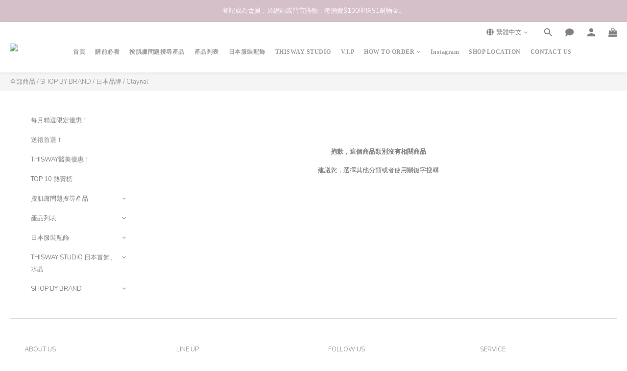

--- FILE ---
content_type: text/plain
request_url: https://www.google-analytics.com/j/collect?v=1&_v=j102&a=1077238528&t=pageview&cu=HKD&_s=1&dl=https%3A%2F%2Fwww.thiswayhk.com%2Fcategories%2Fclaynal&ul=en-us%40posix&dt=Claynal%20-%20THISWAY%E6%97%A5%E6%9C%AC%E5%9C%A8%E5%9C%B0%E6%8E%A1%E8%B3%BC%E6%AF%8F%E9%80%B1%E7%A9%BA%E9%81%8B%E5%88%B0%E6%B8%AF%EF%BC%81&sr=1280x720&vp=1280x720&_u=aGBAAEIJAAAAACAMI~&jid=577980119&gjid=2018670417&cid=749243231.1768364603&tid=UA-139943928-1&_gid=1826232386.1768364603&_r=1&_slc=1&z=751103305
body_size: -450
content:
2,cG-GE0BV7P202